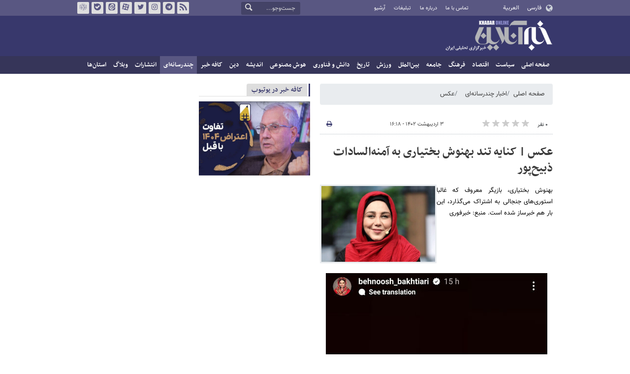

--- FILE ---
content_type: text/html;charset=UTF-8
request_url: https://www.khabaronline.ir/news/1757658/%D8%B9%DA%A9%D8%B3-%DA%A9%D9%86%D8%A7%DB%8C%D9%87-%D8%AA%D9%86%D8%AF-%D8%A8%D9%87%D9%86%D9%88%D8%B4-%D8%A8%D8%AE%D8%AA%DB%8C%D8%A7%D8%B1%DB%8C-%D8%A8%D9%87-%D8%A2%D9%85%D9%86%D9%87-%D8%A7%D9%84%D8%B3%D8%A7%D8%AF%D8%A7%D8%AA-%D8%B0%D8%A8%DB%8C%D8%AD-%D9%BE%D9%88%D8%B1
body_size: 11813
content:
<!DOCTYPE html>
<html lang="fa" dir="rtl" xmlns="http://www.w3.org/1999/xhtml"><head>
        <title>عکس | کنایه تند بهنوش بختیاری به آمنه‌السادات ذبیح‌پور - خبرآنلاین</title>
    <meta itemprop="inLanguage" content="fa" />
    <meta itemprop="name" name="twitter:title" property="dc.title" content="عکس | کنایه تند بهنوش بختیاری به آمنه‌السادات ذبیح‌پور" />
    <meta name="description" property="dc.description" content="بهنوش بختیاری، بازیگر معروف که غالبا استوری‌های جنجالی به اشتراک می‌گذارد، این بار هم خبرساز شده است. منبع: خبرفوری" />
    <meta property="og:type" content="article" />
    <meta name="twitter:url" property="og:url" content="https://www.khabaronline.ir/news/1757658/عکس-کنایه-تند-بهنوش-بختیاری-به-آمنه-السادات-ذبیح-پور" />
    <meta property="article:modified_time" content="2023-04-23T11:47:28Z" />
    <meta property="article:section" content="اخبار چندرسانه‌ای &gt; عکس" />
    <meta name="keywords" property="article:tag" content="بهنوش بختیاری,سازمان صدا و سیما,بازیگران سینما و تلویزیون ایران" />
    <meta property="article:publisher" content="" />
    <meta property="nastooh:topic" content="multimedia" />
    <meta property="nastooh:subtopic" content="picture" />
    <meta property="nastooh:pageType" content="news" />
    <meta property="nastooh:newsType" content="خبر تولیدی" />
    <meta property="nastooh:publishDate" content="2023-04-23" />
    <meta property="nastooh:commentCount" content="na" />
    <meta property="nastooh:keywordCount" content="3" />
    <meta property="nastooh:bodyWordCount" content="xsmall" />
    <meta property="nastooh:code" content="1757658" />
    <meta property="nastooh:nid" content="1757658" />
    <meta property="og:title" itemprop="headline" content="عکس | کنایه تند بهنوش بختیاری به آمنه‌السادات ذبیح‌پور" />
    <meta name="twitter:description" itemprop="description" property="og:description" content="بهنوش بختیاری، بازیگر معروف که غالبا استوری‌های جنجالی به اشتراک می‌گذارد، این بار هم خبرساز شده است. منبع: خبرفوری" />
    <meta name="thumbnail" itemprop="thumbnailUrl" content="https://media.khabaronline.ir/d/2021/10/29/1/5621549.jpg" />
    <meta name="twitter:image" itemprop="image" property="og:image" content="https://media.khabaronline.ir/d/2021/10/29/4/5621549.jpg" />
    <meta itemprop="datePublished" property="article:published_time" content="2023-04-23T12:48:00Z" />
    <meta itemprop="dateModified" property="article:modified" content="2023-04-23T12:48:00Z" />
    <meta name="twitter:card" content="summary_large_image" />
    <meta name="genre" itemprop="genre" content="خبر تولیدی" />
    <link rel="author" href="خبرآنلاین" />
        <link rel="canonical" href="https://www.khabaronline.ir/news/1757658/عکس-کنایه-تند-بهنوش-بختیاری-به-آمنه-السادات-ذبیح-پور" />
    <link rel="amphtml" href="https://www.khabaronline.ir/amp/1757658/" />
    <meta name="robots" content="max-image-preview:large" />
    <link rel="alternate" type="application/rss+xml" href="https://www.khabaronline.ir/rss/tp/83" />
	<script data-schema="WebPage" type="application/ld+json">
    {"@context":"https://schema.org","@type":"NewsArticle","mainEntityOfPage":{"@type":"WebPage","@id":"https://www.khabaronline.ir/news/1757658/عکس-کنایه-تند-بهنوش-بختیاری-به-آمنه-السادات-ذبیح-پور","breadcrumb":"اخبار چندرسانه‌ای > عکس"},"inLanguage":"fa","genre":"خبر تولیدی","name":"عکس | کنایه تند بهنوش بختیاری به آمنه‌السادات ذبیح‌پور","headline":"عکس | کنایه تند بهنوش بختیاری به آمنه‌السادات ذبیح‌پور","datePublished":"2023-04-23T12:48:00Z","dateModified":"2023-04-23T11:47:28Z","author":{"@type":"Organization","name":"خبرگزاری خبرآنلاین - آخرین اخبار ایران و جهان | Khabaronline","url":"https://www.khabaronline.ir"},"publisher":{"@type":"Organization","name":"خبرگزاری خبرآنلاین - آخرین اخبار ایران و جهان | Khabaronline","url":"https://www.khabaronline.ir","logo":{"type":"ImageObject","width":"64","height":"64","url":"https://www.khabaronline.ir/resources/theme/khabaronline/img/favicon.ico"}},"thumbnailUrl":["https://media.khabaronline.ir/d/2021/10/29/1/5621549.jpg","https://media.khabaronline.ir/d/2021/10/29/2/5621549.jpg","https://media.khabaronline.ir/d/2021/10/29/3/5621549.jpg","https://media.khabaronline.ir/d/2021/10/29/4/5621549.jpg"],"description":"بهنوش بختیاری، بازیگر معروف که غالبا استوری‌های جنجالی به اشتراک می‌گذارد، این بار هم خبرساز شده است. منبع: خبرفوری","url":"https://www.khabaronline.ir/news/1757658/عکس-کنایه-تند-بهنوش-بختیاری-به-آمنه-السادات-ذبیح-پور","keywords":["بهنوش بختیاری","سازمان صدا و سیما","بازیگران سینما و تلویزیون ایران"],"image":["https://media.khabaronline.ir/d/2021/10/29/4/5621549.jpg","https://media.khabaronline.ir/d/2021/10/29/3/5621549.jpg","https://media.khabaronline.ir/d/2021/10/29/2/5621549.jpg"]}
    </script>
    <script type="application/ld+json">
    {"@context":"https://schema.org","@type":"BreadcrumbList","itemListElement":[{"@type":"ListItem","position":1,"name":"خبرگزاری خبرآنلاین - آخرین اخبار ایران و جهان | Khabaronline","item":"https://www.khabaronline.ir"},{"@type":"ListItem","position":2,"name":"اخبار چندرسانه‌ای","item":"https://www.khabaronline.ir/service/multimedia"},{"@type":"ListItem","position":3,"name":"عکس","item":"https://www.khabaronline.ir/service/multimedia/picture"},{"@type":"ListItem","position":4,"name":"عکس | کنایه تند بهنوش بختیاری به آمنه‌السادات ذبیح‌پور","item":"https://www.khabaronline.ir/news/1757658/عکس-کنایه-تند-بهنوش-بختیاری-به-آمنه-السادات-ذبیح-پور"}]}
    </script>
    <meta charset="utf-8" />
    <meta http-equiv="X-UA-Compatible" content="IE=edge,chrome=1" />
    <meta http-equiv="Content-Language" content="fa" />
    <meta name="viewport" content="width=device-width, initial-scale=1.0" /><link rel="manifest" href="/manifest.json">

<meta name="pg_app_id" content="63c64f3a4facd90f6f1149d2" />

<style>@media (max-width: 575.98px) { html[lang="fa"][dir="rtl"] > body { margin-bottom: 170px; } }</style>

<script type="text/javascript">
                (function (){
                  const head = document.getElementsByTagName("head")[0];
                  const script = document.createElement("script");
                  script.type = "text/javascript";
                  script.async = true;
                  script.src = "https://s1.mediaad.org/serve/khabaronline.ir/loader.js";
                  head.appendChild(script);
                })();
            </script>

<!-- ad-heights -->
<style>
#box577/*, #box516*/, #box331 { width: 100%; height: auto; }
#box577 { aspect-ratio:620/208; }
#box516 { height: 50px; }
@media (min-width: 992px) { #box516 { height: 76px; } }
#box331 { aspect-ratio:620/77; }
</style>
    <link rel="shortcut icon" href="/resources/theme/khabaronline/img/favicon.ico" type="image/x-icon" />
    <link rel="search" type="application/opensearchdescription+xml" title="خبرآنلاین" href="https://www.khabaronline.ir/opensearch.xhtml" />
    <meta property="og:site_name" content="خبرآنلاین" />
    <meta property="og:locale" content="fa" />
    <meta name="generator" content="www.nastooh.ir" />
    <meta name="language" content="fa" />
    <meta name="rating" content="General" />
    <meta name="copyright" content="© 2025 www.khabaronline.ir. All rights reserved." />
    <meta name="expires" content="never" />
    <meta name="publisher" content="خبرگزاری خبرآنلاین - آخرین اخبار ایران و جهان | Khabaronline" />
    <meta name="dc.publisher" content="خبرگزاری خبرآنلاین - آخرین اخبار ایران و جهان | Khabaronline" />
    <meta name="date" content="2026-01-31 T 13:16:27 +0330" />
        <link href="/resources/theme/khabaronline/css/style.css?_=20251201-5" type="text/css" rel="stylesheet" /></head>
    <body class="rtl  ">
<div id="header-ad" class="d-xs-block d-sm-block d-md-none d-lg-none">
    <div class="container">
    </div>
</div>
<header id="header">
    <div id="masthead">
        <div class="container">
            <div class="row">
                <div class="col-5 col-sm-2">
                    <ul class="languages-menu">
                        <li><a href="">فارسی</a></li>
                        <li><a href="//arabic.khabaronline.ir">العربية</a></li>
                        <li><a href="//english.khabaronline.ir">English</a></li>
                    </ul>
                </div>
                <div class="col-7 col-sm-4">
                    <ul class="nav-menu">
                        <li><a href="https://www.khabaronline.ir/news/1940521/">تماس با ما</a></li>
                        <li><a href="https://www.khabaronline.ir/news/822035">درباره ما</a></li>
                        <li><a href="https://www.khabaronline.ir/news/822019">تبلیغات</a></li>
                        <li><a href="https://www.khabaronline.ir/archive"><i class="/archive"></i>آرشیو</a></li>
                    </ul>
                    
                </div>
                <div class="col-12 col-sm-2">
                    <div class="search" id="header-search">
                        <div class="close d-md-none d-lg-none" data-toggle="toggle" data-target="#header-search">×</div>
                        <form method="get" action="/search" role="form">
                            <div class="input-group">
                                <input type="text" placeholder="جست‌وجو..." value="" name="q" />
                                <button class="unstyled" type="submit"><i class="icon-search"></i></button>
                            </div>
                        </form>
                    </div>
                </div>
                <div class="col-12 col-sm-4">
                    <ul class="tools-menu">
                        <li><a href="/rss-help"><i class="icon-rss"></i>فید خبرآنلاین</a></li>
                        <li><a href="https://t.me/khabaronline_ir"><i class="icon-telegram"></i>تلگرام خبرآنلاین</a></li>
                        <li><a href="https://www.instagram.com/khabaronline_newsagency"><i class="icon-instagram"></i>اینستاگرام خبرآنلاین</a></li>
                        <li><a href="https://twitter.com/khabaronlinee"><i class="icon-twitter"></i>تویتر خبرآنلاین</a></li>
                        <li><a href="https://www.aparat.com/khabaronline"><i class="icon-aparat"></i>آپارات خبرآنلاین</a></li>
                        <li><a href="https://eitaa.com/khabaronline_newsagency"><i class="icon-eitaa"></i>ایتا</a></li>
                        <li><a href="https://ble.ir/khabaronline_newsagency"><i class="icon-bale"></i>بله</a></li>
                        <li><a href="https://rubika.ir/khabaronline"><i class="icon-rubika"></i>روبیکا</a></li>
                    </ul>
                    <div class="date">شنبه ۱۱ بهمن ۱۴۰۴</div>
                </div>
            </div>
        </div>
    </div>
    <div class="container">
        <div class="row">
            <div class="col-12 col-sm-5 col-md-6 col-lg-6 col-xl-7">
                    <a href="/" class="logo">خبرآنلاین</a>
            </div>
            <div class="col-12 col-sm-7 col-md-6 col-lg-6 col-xl-5">
            </div>
            <div class="col-12 d-sm-none">
                <button type="button" data-toggle="come-in" data-target="#menu" class="d-sm-none btn"><i class="icon-menu"></i></button>
                <button type="button" data-toggle="toggle" data-target="#header-search" data-focus="#header-search input" class="d-sm-none btn"><i class="icon-search"></i></button>
            </div>
        </div>
    </div>
    <nav id="menu">
    <div class="container">
        <ul>
                    <li class="">
                    <a href="https://www.khabaronline.ir/">صفحه اصلی</a>
                </li>
                    <li class=" has-child">
                    <a href="/service/Politics">سیاست</a>
                        <ul class="submenu">
                            <li class="">
                                <a href="/service/Politics/leader">رهبری</a>
                            </li>
                            <li class="">
                                <a href="/service/Politics/election">انتخابات</a>
                            </li>
                            <li class="">
                                <a href="/service/Politics/government">دولت</a>
                            </li>
                            <li class="">
                                <a href="/service/Politics/parties">احزاب و شخصیت‌ها</a>
                            </li>
                            <li class="">
                                <a href="/service/Politics/parliament">مجلس</a>
                            </li>
                            <li class="">
                                <a href="/service/Politics/military">نظامی</a>
                            </li>
                        </ul>
                </li>
                    <li class=" has-child">
                    <a href="/service/Economy">اقتصاد</a>
                        <ul class="submenu">
                            <li class="">
                                <a href="/service/Economy/macroeconomics">اقتصاد کلان</a>
                            </li>
                            <li class="">
                                <a href="/service/Economy/buy">بازار قیمت ها</a>
                            </li>
                            <li class="">
                                <a href="/service/Economy/house">مسکن</a>
                            </li>
                            <li class="">
                                <a href="/service/Economy/world-economy">جهان</a>
                            </li>
                            <li class="">
                                <a href="/service/Economy/political-economy">اقتصاد سیاسی</a>
                            </li>
                            <li class="">
                                <a href="/service/Economy/financial-market">بازار مالی</a>
                            </li>
                            <li class="">
                                <a href="/service/Economy/industry">صنعت</a>
                            </li>
                            <li class="">
                                <a href="/service/Economy/energy">انرژی</a>
                            </li>
                            <li class="">
                                <a href="/service/Economy/commerce">بازرگانی</a>
                            </li>
                            <li class="">
                                <a href="/service/Economy/market">بازار کار</a>
                            </li>
                            <li class="">
                                <a href="/service/Economy/agriculture">کشاورزی</a>
                            </li>
                            <li class="">
                                <a href="/service/Economy/business">کسب و کار</a>
                            </li>
                        </ul>
                </li>
                    <li class=" has-child">
                    <a href="/service/culture">فرهنگ</a>
                        <ul class="submenu">
                            <li class="">
                                <a href="/service/culture/cinema">سینما</a>
                            </li>
                            <li class="">
                                <a href="/service/culture/defence">دفاع مقدس</a>
                            </li>
                            <li class="">
                                <a href="/service/culture/television">تلویزیون</a>
                            </li>
                            <li class="">
                                <a href="/service/culture/comic">طنز و کاریکاتور</a>
                            </li>
                            <li class="">
                                <a href="/service/culture/literature">ادبیات</a>
                            </li>
                            <li class="">
                                <a href="/service/culture/music">موسیقی</a>
                            </li>
                            <li class="">
                                <a href="/service/culture/visual">تجسمی</a>
                            </li>
                            <li class="">
                                <a href="/service/culture/media">رسانه</a>
                            </li>
                            <li class="">
                                <a href="/service/culture/theatre">تئاتر</a>
                            </li>
                            <li class="">
                                <a href="/service/culture/book">کتاب</a>
                            </li>
                            <li class="">
                                <a href="/service/culture/cultural-management">مدیریت فرهنگی</a>
                            </li>
                        </ul>
                </li>
                    <li class=" has-child">
                    <a href="/service/society">جامعه</a>
                        <ul class="submenu">
                            <li class="">
                                <a href="/service/society/education">آموزش</a>
                            </li>
                            <li class="">
                                <a href="/service/society/health">سلامت</a>
                            </li>
                            <li class="">
                                <a href="/service/society/environment">محیط زیست</a>
                            </li>
                            <li class="">
                                <a href="/service/society/urban">شهری</a>
                            </li>
                            <li class="">
                                <a href="/service/society/social-damage">آسیب‌ها</a>
                            </li>
                            <li class="">
                                <a href="/service/society/family">خانواده</a>
                            </li>
                            <li class="">
                                <a href="/service/society/judiciary">قضایی</a>
                            </li>
                            <li class="">
                                <a href="/service/society/events">حوادث</a>
                            </li>
                            <li class="">
                                <a href="/service/society/fun">سرگرمی</a>
                            </li>
                            <li class="">
                                <a href="/service/society/police">پلیس</a>
                            </li>
                            <li class="">
                                <a href="/service/society/problems">مشکلات مردم</a>
                            </li>
                            <li class="">
                                <a href="/service/society/life-style">سبک زندگی</a>
                            </li>
                            <li class="">
                                <a href="/service/society/heritage">میراث فرهنگی و گردشگری</a>
                            </li>
                        </ul>
                </li>
                    <li class=" has-child">
                    <a href="/service/World">بین‌الملل</a>
                        <ul class="submenu">
                            <li class="">
                                <a href="/service/World/americas">آمریکا</a>
                            </li>
                            <li class="">
                                <a href="/service/World/asia">آسیا</a>
                            </li>
                            <li class="">
                                <a href="/service/World/middle-east">خاورمیانه</a>
                            </li>
                            <li class="">
                                <a href="/service/World/oceanic">اقیانوسیه</a>
                            </li>
                            <li class="">
                                <a href="/service/World/africa">آفریقا</a>
                            </li>
                            <li class="">
                                <a href="/service/World/central-asia-caucuss">آسیای میانه و قفقاز</a>
                            </li>
                            <li class="">
                                <a href="/service/World/diplomacy">دیپلماسی</a>
                            </li>
                            <li class="">
                                <a href="/service/World/nuclear">انرژی هسته‌ای</a>
                            </li>
                            <li class="">
                                <a href="/service/World/europe">اروپا</a>
                            </li>
                            <li class="">
                                <a href="/service/World/china">چین</a>
                            </li>
                        </ul>
                </li>
                    <li class=" has-child">
                    <a href="/service/sport">ورزش</a>
                        <ul class="submenu">
                            <li class="">
                                <a href="/service/sport/iran-soccer">فوتبال ملی</a>
                            </li>
                            <li class="">
                                <a href="/service/sport/primiere-league">لیگ برتر</a>
                            </li>
                            <li class="">
                                <a href="/service/sport/world-soccer">فوتبال جهان</a>
                            </li>
                            <li class="">
                                <a href="/service/sport/MartialArts">ورزش‌های رزمی</a>
                            </li>
                            <li class="">
                                <a href="/service/sport/wrestling">کشتی و وزنه‌برداری</a>
                            </li>
                            <li class="">
                                <a href="/service/sport/volleyball">والیبال</a>
                            </li>
                            <li class="">
                                <a href="/service/sport/baskelball">بسکتبال</a>
                            </li>
                            <li class="">
                                <a href="/service/sport/olympic">المپيك و پارالمپيك</a>
                            </li>
                            <li class="">
                                <a href="/service/sport/sport-management">مدیریت ورزش</a>
                            </li>
                            <li class="">
                                <a href="/service/sport/other-sports">دیگر ورزش‌ها</a>
                            </li>
                            <li class="">
                                <a href="/service/sport/new-sports">ورزش‌های جدید</a>
                            </li>
                        </ul>
                </li>
                    <li class=" has-child">
                    <a href="/service/History">تاریخ</a>
                        <ul class="submenu">
                            <li class="">
                                <a href="/service/History/world-History">تاریخ جهان</a>
                            </li>
                            <li class="">
                                <a href="/service/History/Iran-History">تاریخ ایران</a>
                            </li>
                        </ul>
                </li>
                    <li class=" has-child">
                    <a href="/service/science">دانش و فناوری</a>
                        <ul class="submenu">
                            <li class="">
                                <a href="/service/science/startup">استارت آپ</a>
                            </li>
                            <li class="">
                                <a href="/service/science/car">خودرو</a>
                            </li>
                            <li class="">
                                <a href="/service/science/pseudoscience">شبه علم</a>
                            </li>
                            <li class="">
                                <a href="/service/science/astronomy">نجوم</a>
                            </li>
                            <li class="">
                                <a href="/service/science/internet">اینترنت</a>
                            </li>
                            <li class="">
                                <a href="/service/science/armament">جنگ افزار</a>
                            </li>
                            <li class="">
                                <a href="/service/science/medical">پزشکی</a>
                            </li>
                            <li class="">
                                <a href="/service/science/technology">فناوری</a>
                            </li>
                            <li class="">
                                <a href="/service/science/game">بازی</a>
                            </li>
                            <li class="">
                                <a href="/service/science/nature">طبیعت</a>
                            </li>
                            <li class="">
                                <a href="/service/science/fundamental-knowledge">دانش‌های بنیادی</a>
                            </li>
                        </ul>
                </li>
                    <li class=" has-child">
                    <a href="/service/Ai-news">هوش مصنوعی</a>
                        <ul class="submenu">
                            <li class="">
                                <a href="/service/Ai-news/Ai_iran">هوش مصنوعی در ایران</a>
                            </li>
                            <li class="">
                                <a href="/service/Ai-news/Ai_world">هوش مصنوعی در جهان</a>
                            </li>
                        </ul>
                </li>
                    <li class="">
                    <a href="/service/thought">اندیشه</a>
                </li>
                    <li class="">
                    <a href="/service/religion">دین</a>
                </li>
                    <li class="">
                    <a href="/service/Kafe">کافه خبر</a>
                </li>
                    <li class=" active has-child">
                    <a href="/service/multimedia">چندرسانه‌ای</a>
                        <ul class="submenu">
                            <li class="">
                                <a href="/service/multimedia/movie">فیلم</a>
                            </li>
                            <li class=" active">
                                <a href="/service/multimedia/picture">عکس</a>
                            </li>
                            <li class="">
                                <a href="/service/multimedia/voice">صدا</a>
                            </li>
                            <li class="">
                                <a href="/service/multimedia/podcast">پادکست</a>
                            </li>
                        </ul>
                </li>
                    <li class="">
                    <a href="/service/Publishers">انتشارات</a>
                </li>
                    <li class="">
                    <a href="/service/weblog">وبلاگ</a>
                </li>
                    <li class=" has-child">
                    <a href="/service/provinces">استان‌ها</a>
                        <ul class="submenu">
                            <li class="">
                                <a href="/service/provinces/Azarbayjansharghi">آذربایجان شرقی</a>
                            </li>
                            <li class="">
                                <a href="/service/provinces/Azarbayjangharbi">آذربایجان غربی</a>
                            </li>
                            <li class="">
                                <a href="/service/provinces/ardebil">اردبیل</a>
                            </li>
                            <li class="">
                                <a href="/service/provinces/Esfehan">اصفهان</a>
                            </li>
                            <li class="">
                                <a href="/service/provinces/Alborz">البرز</a>
                            </li>
                            <li class="">
                                <a href="/service/provinces/ilam">ایلام</a>
                            </li>
                            <li class="">
                                <a href="/service/provinces/boushehr">بوشهر</a>
                            </li>
                            <li class="">
                                <a href="/service/provinces/Chaharmahal-and-Bakhtiari">چهارمحال و بختیاری</a>
                            </li>
                            <li class="">
                                <a href="/service/provinces/Khorasan-jonobi">خراسان جنوبی</a>
                            </li>
                            <li class="">
                                <a href="/service/provinces/Khorasan-razavi">خراسان رضوی</a>
                            </li>
                            <li class="">
                                <a href="/service/provinces/Khorasan-shomali">خراسان شمالی</a>
                            </li>
                            <li class="">
                                <a href="/service/provinces/Khozestan">خوزستان</a>
                            </li>
                            <li class="">
                                <a href="/service/provinces/tehran">استان تهران</a>
                            </li>
                            <li class="">
                                <a href="/service/provinces/zanjan">زنجان</a>
                            </li>
                            <li class="">
                                <a href="/service/provinces/semnan">سمنان</a>
                            </li>
                            <li class="">
                                <a href="/service/provinces/s">سیستان و بلوچستان</a>
                            </li>
                            <li class="">
                                <a href="/service/provinces/Fars">فارس</a>
                            </li>
                            <li class="">
                                <a href="/service/provinces/Gazvin">قزوین</a>
                            </li>
                            <li class="">
                                <a href="/service/provinces/qum">قم</a>
                            </li>
                            <li class="">
                                <a href="/service/provinces/golestan">گلستان</a>
                            </li>
                            <li class="">
                                <a href="/service/provinces/Gilan">گیلان</a>
                            </li>
                            <li class="">
                                <a href="/service/provinces/LORESTAN">لرستان</a>
                            </li>
                            <li class="">
                                <a href="/service/provinces/Mazandaran">مازندران</a>
                            </li>
                            <li class="">
                                <a href="/service/provinces/markazi">مرکزی</a>
                            </li>
                            <li class="">
                                <a href="/service/provinces/Hormozgan">هرمزگان</a>
                            </li>
                            <li class="">
                                <a href="/service/provinces/hamedan">همدان</a>
                            </li>
                            <li class="">
                                <a href="/service/provinces/kordestan">کردستان</a>
                            </li>
                            <li class="">
                                <a href="/service/provinces/kerman">کرمان</a>
                            </li>
                            <li class="">
                                <a href="/service/provinces/kermanshah">کرمانشاه</a>
                            </li>
                            <li class="">
                                <a href="/service/provinces/ko">کهگیلویه و بویراحمد</a>
                            </li>
                            <li class="">
                                <a href="/service/provinces/yazd">یزد</a>
                            </li>
                            <li class="">
                                <a href="/service/provinces/fz">مناطق آزاد</a>
                            </li>
                            <li class="">
                                <a href="/service/provinces/fzkish">منطقه آزاد کیش</a>
                            </li>
                        </ul>
                </li>
        </ul>
    </div>
    </nav>
</header>
    <main>
            <div class="container">
    <div id="mainbody" class="row">
        <div class="col-12 col-sm-8 col-md-6 main-content">
            <section id="box247" class="box  no-header list list-bullets bullet-icons hidden-img title-only" style="" data-conf="{&quot;id&quot;:247}">
                <div>
                </div>
                
            </section>
            <section id="box356" class="box  no-header " style="" data-conf="{&quot;id&quot;:356}">
                <div><div class="yn-video-banner-container"></div>
                </div>
                
            </section>
    <section class="box page-header no-header">
        <nav>
            <ol class="breadcrumb">
                <li class="breadcrumb-item"><a target="_blank" rel="index" href="/">صفحه اصلی</a></li>
                <li class="breadcrumb-item"><a target="_blank" rel="index" href="/service/multimedia" itemprop="articleSection">اخبار چندرسانه‌ای</a></li>
                    <li class="breadcrumb-item active"><a href="/service/multimedia/picture" rel="index" target="_blank">عکس</a>
                    </li>
            </ol>
        </nav>
    </section>
    <article id="item" class="box item">
        <div class="print-header" style="display: none;">
            <div class="logo">
                <img src="/resources/theme/khabaronline/img/logo_invert.png" alt="خبرآنلاین" />
            </div>
            <div class="meta">
                <div class="barcode">
                    <img src="/barcode?text=https%3A%2F%2Fkhabaronline.ir%2FxjX4B&amp;c=64d088cf8cc7d97207b8ba8d59cc7738ae13a4ebf77a5c28b693c6cecf43f6f6dcc3da19256bf054150b8663a843afea" alt="https://khabaronline.ir/xjX4B" />
        			<ul>
        				<li class="url">https://khabaronline.ir/xjX4B</li>
        				<li class="date">۳ اردیبهشت ۱۴۰۲ - ۱۶:۱۸</li>
        				<li class="id">کد مطلب <span>1757658</span></li>
        				<li>
        					 <ol class="breadcrumb">
        						<li><a target="_blank" rel="index" href="/service/multimedia">اخبار چندرسانه‌ای</a></li>
        						<li><a href="/service/multimedia/picture" rel="index" target="_blank">عکس</a>
        						</li>
        					</ol>
        				</li>
        			</ul>
                </div>
            </div>
        </div>
        <div class="item-header">
            <div class="item-nav row">
                <div class="col-6 col-sm-5">
                    <div class="rating-stars">
                        <div class="rate-count">۰ نفر</div>
                        <ul data-value="0">
                            <li class="star" data-value="1"><i class="icon-star"></i></li>
                            <li class="star" data-value="2"><i class="icon-star"></i></li>
                            <li class="star" data-value="3"><i class="icon-star"></i></li>
                            <li class="star" data-value="4"><i class="icon-star"></i></li>
                            <li class="star" data-value="5"><i class="icon-star"></i></li>
                        </ul>
                    </div>
                </div>
                <div class="col-6 col-sm-4 item-date">
                    <span>۳ اردیبهشت ۱۴۰۲ - ۱۶:۱۸</span>
                </div>
                <div class="d-none d-sm-block col-3">
                    <ul class="header-sharing">
                        
                        <li><a href="#" onclick="window.print(); return false;"><i class="icon-print"></i></a></li>
                    </ul>
                </div>
            </div>
            <div class="item-title">
                <h4 class="subtitle kicker"><a href="/news/1757658/عکس-کنایه-تند-بهنوش-بختیاری-به-آمنه-السادات-ذبیح-پور"></a></h4>
                <h1 class="title"><a itemprop="headline" href="/news/1757658/عکس-کنایه-تند-بهنوش-بختیاری-به-آمنه-السادات-ذبیح-پور">عکس | کنایه تند بهنوش بختیاری به آمنه‌السادات ذبیح‌پور</a></h1>
            </div>
        </div><div class="item-summary">
                <figure class="item-img hide">
                    <img src="https://media.khabaronline.ir/d/2021/10/29/2/5621549.jpg" sizes="360px" loading="lazy" width="360" height="200" srcset="https://media.khabaronline.ir/d/2021/10/29/4/5621549.jpg 1000w,https://media.khabaronline.ir/d/2021/10/29/3/5621549.jpg 720w,https://media.khabaronline.ir/d/2021/10/29/2/5621549.jpg 360w" alt="عکس | کنایه تند بهنوش بختیاری به آمنه‌السادات ذبیح‌پور" itemprop="image" class="" title="عکس | کنایه تند بهنوش بختیاری به آمنه‌السادات ذبیح‌پور" />
                </figure>
            <p class="summary introtext" itemprop="description">بهنوش بختیاری، بازیگر معروف که غالبا استوری‌های جنجالی به اشتراک می‌گذارد، این بار هم خبرساز شده است. منبع: خبرفوری</p></div>
        <div class="item-body">
            <div class="item-text" itemprop="articleBody"><p style="text-align:center"><img alt="عکس | کنایه تند بهنوش بختیاری به آمنه‌السادات ذبیح‌پور" height="753" src="https://media.khabaronline.ir/d/2023/04/23/4/5842438.jpg?ts=1682253451000" width="450"></p> 
<p>266 35</p>
            </div><div class="item-code">
                کد مطلب <span>1757658</span></div>
        </div>
            <section id="box456" class="box  no-header d-block d-sm-none" style="" data-conf="{&quot;id&quot;:456}">
                <div><div id="yektaendnews"></div>
                </div>
                
            </section>
        <div class="item-footer row">
            <div class="col-12 col-sm-6">
                <div class="item-sharing">
                    <ul>
                        <li class="fb"><a href="https://www.facebook.com/sharer.php?u=https%3A%2F%2Fkhabaronline.ir%2FxjX4B"><i class="icon-facebook"></i></a></li>
                        <li class="tw"><a href="https://twitter.com/intent/tweet?url=https%3A%2F%2Fkhabaronline.ir%2FxjX4B"><i class="icon-twitter"></i></a></li>
                        <li class="wa"><a href="whatsapp://send?text=https%3A%2F%2Fkhabaronline.ir%2FxjX4B" target="_blank"><i class="icon-whatsapp"></i></a></li>
                        
                        <li class="tg"><a href="tg://msg_url?url=https%3A%2F%2Fkhabaronline.ir%2FxjX4B"><i class="icon-telegram"></i></a></li>
                    </ul>
                </div>
            </div>
            <div class="col-12 col-sm-6">
                <div class="short-link-container">
                    <div class="form-group">
                        <i class="icon-link"></i>
                        <input type="text" class="clean" value="khabaronline.ir/xjX4B" readonly="readonly" />
                    </div>
                </div>
            </div>
        </div>
        <section class="box tags">
            <header>
                <h2>برچسب‌ها</h2>
            </header>
            <div>
                <ul>
                        <li><a href="/tag/%D8%A8%D9%87%D9%86%D9%88%D8%B4+%D8%A8%D8%AE%D8%AA%DB%8C%D8%A7%D8%B1%DB%8C" rel="tag">بهنوش بختیاری</a></li>
                        <li><a href="/tag/%D8%B3%D8%A7%D8%B2%D9%85%D8%A7%D9%86+%D8%B5%D8%AF%D8%A7+%D9%88+%D8%B3%DB%8C%D9%85%D8%A7" rel="tag">سازمان صدا و سیما</a></li>
                        <li><a href="/tag/%D8%A8%D8%A7%D8%B2%DB%8C%DA%AF%D8%B1%D8%A7%D9%86+%D8%B3%DB%8C%D9%86%D9%85%D8%A7+%D9%88+%D8%AA%D9%84%D9%88%DB%8C%D8%B2%DB%8C%D9%88%D9%86+%D8%A7%DB%8C%D8%B1%D8%A7%D9%86" rel="tag">بازیگران سینما و تلویزیون ایران</a></li>
                </ul>
            </div>
        </section>

        <div class="item-boxes">
        </div>
    </article>
        <section id="news-comment"></section>
        <section class="box header-outside comment-form">
            <header><h2>نظر شما</h2></header>
            <div>
                <form enctype="application/x-www-form-urlencoded" data-url="/rest/postcomment" role="form" data-toggle="validator" method="post" name="frmNewsComment" id="frmNewsComment" data-success="نظر شما با موفقیت ارسال شد." class="form-comment" data-error="اشکالی در ارسال نظر شما رخ داده‌است!" data-captcha-error="کد امنیتی اشتباه وارد شده است">
                     <div class="comment-info">
                        <div class="alert alert-info">شما در حال پاسخ به نظر «<span></span>» هستید.
                            <button type="button" class="close">× <span>لغو پاسخ</span></button>
                            <blockquote></blockquote>
                        </div>
                        <div class="comment-policies">
                        </div>
                    </div> 
                    <input type="hidden" value="frmNewsComment" name="frmNewsComment" />
                    <input type="hidden" value="1757658" name="newsId" id="newsId" />
                    <input type="hidden" value="0" name="reply" />
                    <input type="hidden" value="" name="parentId" />
                    <fieldset>
                        <div class="form-group name-group">
                            <label for="userName">نام</label>
                            <input type="text" id="userName" name="userName" placeholder="نام" maxlength="50" class="form-control" data-minlength="3" data-required-msg="لطفا نام خود را وارد کنید." />
                        </div>
                        <div class="form-group email-group">
                            <label for="userEmail">ایمیل</label>
                            <input type="email" placeholder="ایمیل" class="form-control ltr" id="userEmail" name="userEmail" maxlength="80" />
                        </div>
                        <div class="form-group text-group">
                            <label for="body">نظر شما *</label>
                            <textarea maxlength="1000" placeholder="نظر شما" data-required-msg="لطفاً نظر خود را وارد کنید." class="form-control" required="true" id="body" name="body" rows="5"></textarea>
                        </div><div class="form-group captcha-group">
                            <div class="captcha">
                                <input id="captchaKey" name="captchaKey" value="309127a70b9a7c7960c955ddd6159538406e7f0ff790a091fe6a10d3089ea8d309ecc4cc1f33536cbcd859ebe6112a1b70aa6bbc80786835c8d56ad54e186909ce26b8262e5eb3dc6f8c4befcbddc7b02540b37457e5611351f84248fa8c7e9b" type="hidden" />
                                <label for="number"><i class="req">*</i> لطفا حاصل عبارت را در جعبه متن روبرو وارد کنید</label>
                                <div class="ltr">
                                    <div class="captcha-image d-inline-block">1 + 10 =
                                    </div>
                                    <div class="captcha-input d-inline-block">
                                        <input type="number" name="captchaText" id="captchaText" required="required" data-required-msg="حاصل عبارت را وارد کنید." />
                                    </div>
                                </div>
                            </div></div>
                        <div class="form-group submit-group">
                            <button class="btn btn-default" id="btnSave">ارسال</button>
                            <div class="msg"></div>
                        </div>
                    </fieldset>
                </form>
            </div>
        </section>
            <section id="box543" class="box d-sm-none list list-bullets bullet-icons hidden-img title-only " style="" data-conf="{&quot;id&quot;:543,&quot;topicFilter&quot;:true}">
                <header>
                    <h2 style=""><a href="/archive?tp=10&amp;irst=1" target="_blank" title="آرشیو آخرین اخبار">آخرین اخبار</a>
                    </h2>
                </header>
                <div>
                    <ul>
                                <li class="کلیپ اقتباسی" data-conf="{}">
                                        <figure><a target="_blank" rel="" href="/news/2175804/ببینید-لحظاتی-از-حضور-رهبر-انقلاب-در-مرقد-امام-راحل" title="۱۳ دقیقه قبل">
                                                <img src="https://media.khabaronline.ir/d/2026/01/31/1/6363541.jpg" alt="ببینید | لحظاتی از حضور رهبر انقلاب در مرقد امام راحل" loading="lazy" />
                                        </a></figure>
<div class="desc">
    <h3><a href="/news/2175804/%D8%A8%D8%A8%DB%8C%D9%86%DB%8C%D8%AF-%D9%84%D8%AD%D8%B8%D8%A7%D8%AA%DB%8C-%D8%A7%D8%B2-%D8%AD%D8%B6%D9%88%D8%B1-%D8%B1%D9%87%D8%A8%D8%B1-%D8%A7%D9%86%D9%82%D9%84%D8%A7%D8%A8-%D8%AF%D8%B1-%D9%85%D8%B1%D9%82%D8%AF-%D8%A7%D9%85%D8%A7%D9%85-%D8%B1%D8%A7%D8%AD%D9%84" target="_blank" title="۱۳ دقیقه قبل">ببینید | لحظاتی از حضور رهبر انقلاب در مرقد امام راحل</a>
        
    </h3>
</div>
                                </li>
                                <li class="کلیپ اقتباسی" data-conf="{}">
                                        <figure><a target="_blank" rel="" href="/news/2175781/ببینید-امیر-سرلشکر-حاتمی-دست-مان-روی-ماشه-است-اگر-اشتباه" title="۳۱ دقیقه قبل">
                                                <img src="https://media.khabaronline.ir/d/2023/03/01/1/5818054.jpg" alt="ببینید | امیر سرلشکر حاتمی: دست‌مان روی ماشه است، اگر اشتباه کنند امنیت خودشان، سربازان‌شان، رژیم اسرائیل و منطقه را با مخاطره مواجه خواهند کرد!" loading="lazy" />
                                        </a></figure>
<div class="desc">
    <h3><a href="/news/2175781/%D8%A8%D8%A8%DB%8C%D9%86%DB%8C%D8%AF-%D8%A7%D9%85%DB%8C%D8%B1-%D8%B3%D8%B1%D9%84%D8%B4%DA%A9%D8%B1-%D8%AD%D8%A7%D8%AA%D9%85%DB%8C-%D8%AF%D8%B3%D8%AA-%D9%85%D8%A7%D9%86-%D8%B1%D9%88%DB%8C-%D9%85%D8%A7%D8%B4%D9%87-%D8%A7%D8%B3%D8%AA-%D8%A7%DA%AF%D8%B1-%D8%A7%D8%B4%D8%AA%D8%A8%D8%A7%D9%87" target="_blank" title="۳۱ دقیقه قبل">ببینید | امیر سرلشکر حاتمی: دست‌مان روی ماشه است، اگر اشتباه کنند امنیت خودشان، سربازان‌شان، رژیم اسرائیل و منطقه را با مخاطره مواجه خواهند کرد!</a>
        
    </h3>
</div>
                                </li>
                                <li class="کلیپ اقتباسی" data-conf="{}">
                                        <figure><a target="_blank" rel="" href="/news/2175749/ببینید-روایت-روحانی-از-ارسال-پیام-محکم-به-آمریکا-بعد-از-سرنگونی" title="۴۶ دقیقه قبل">
                                                <img src="https://media.khabaronline.ir/d/2026/01/30/1/6363236.jpg" alt="ببینید | روایت روحانی از ارسال پیام محکم به آمریکا بعد از سرنگونی پهپاد آمریکایی: عراقچی گفت با جایی هماهنگ نکنم؟ گفتم نه؛ فقط فوری منتقل کن" loading="lazy" />
                                        </a></figure>
<div class="desc">
    <h3><a href="/news/2175749/%D8%A8%D8%A8%DB%8C%D9%86%DB%8C%D8%AF-%D8%B1%D9%88%D8%A7%DB%8C%D8%AA-%D8%B1%D9%88%D8%AD%D8%A7%D9%86%DB%8C-%D8%A7%D8%B2-%D8%A7%D8%B1%D8%B3%D8%A7%D9%84-%D9%BE%DB%8C%D8%A7%D9%85-%D9%85%D8%AD%DA%A9%D9%85-%D8%A8%D9%87-%D8%A2%D9%85%D8%B1%DB%8C%DA%A9%D8%A7-%D8%A8%D8%B9%D8%AF-%D8%A7%D8%B2-%D8%B3%D8%B1%D9%86%DA%AF%D9%88%D9%86%DB%8C" target="_blank" title="۴۶ دقیقه قبل">ببینید | روایت روحانی از ارسال پیام محکم به آمریکا بعد از سرنگونی پهپاد آمریکایی: عراقچی گفت با جایی هماهنگ نکنم؟ گفتم نه؛ فقط فوری منتقل کن</a>
        
    </h3>
</div>
                                </li>
                                <li class="کلیپ اقتباسی" data-conf="{}">
                                        <figure><a target="_blank" rel="" href="/news/2175748/ببینید-پاسخ-عراقچی-به-ادعای-کشته-شدن-بیش-از-۳۰-هزار-نفر-در" title="۱ ساعت قبل">
                                                <img src="https://media.khabaronline.ir/d/2025/12/29/1/6349482.jpg" alt="ببینید | پاسخ عراقچی به ادعای کشته‌شدن بیش از ۳۰ هزار نفر در حوادث دی‌ماه در مصاحبه با CNN TURK" loading="lazy" />
                                        </a></figure>
<div class="desc">
    <h3><a href="/news/2175748/%D8%A8%D8%A8%DB%8C%D9%86%DB%8C%D8%AF-%D9%BE%D8%A7%D8%B3%D8%AE-%D8%B9%D8%B1%D8%A7%D9%82%DA%86%DB%8C-%D8%A8%D9%87-%D8%A7%D8%AF%D8%B9%D8%A7%DB%8C-%DA%A9%D8%B4%D8%AA%D9%87-%D8%B4%D8%AF%D9%86-%D8%A8%DB%8C%D8%B4-%D8%A7%D8%B2-%DB%B3%DB%B0-%D9%87%D8%B2%D8%A7%D8%B1-%D9%86%D9%81%D8%B1-%D8%AF%D8%B1" target="_blank" title="۱ ساعت قبل">ببینید | پاسخ عراقچی به ادعای کشته‌شدن بیش از ۳۰ هزار نفر در حوادث دی‌ماه در مصاحبه با CNN TURK</a>
        
    </h3>
</div>
                                </li>
                                <li class="کلیپ اقتباسی" data-conf="{}">
                                        <figure><a target="_blank" rel="" href="/news/2175563/ببینید-رئیس-کمیسیون-امنیت-ملی-مجلس-در-موضوع-هسته-ای-رفع-ابهام" title="۱ ساعت قبل">
                                                <img src="https://media.khabaronline.ir/d/2025/04/30/1/6223641.jpg" alt="ببینید | رئیس کمیسیون امنیت ملی مجلس: در موضوع هسته‌ای رفع ابهام خواهیم کرد؛ مذاکره با آمریکا را ..." loading="lazy" />
                                        </a></figure>
<div class="desc">
    <h3><a href="/news/2175563/%D8%A8%D8%A8%DB%8C%D9%86%DB%8C%D8%AF-%D8%B1%D8%A6%DB%8C%D8%B3-%DA%A9%D9%85%DB%8C%D8%B3%DB%8C%D9%88%D9%86-%D8%A7%D9%85%D9%86%DB%8C%D8%AA-%D9%85%D9%84%DB%8C-%D9%85%D8%AC%D9%84%D8%B3-%D8%AF%D8%B1-%D9%85%D9%88%D8%B6%D9%88%D8%B9-%D9%87%D8%B3%D8%AA%D9%87-%D8%A7%DB%8C-%D8%B1%D9%81%D8%B9-%D8%A7%D8%A8%D9%87%D8%A7%D9%85" target="_blank" title="۱ ساعت قبل">ببینید | رئیس کمیسیون امنیت ملی مجلس: در موضوع هسته‌ای رفع ابهام خواهیم کرد؛ مذاکره با آمریکا را ...</a>
        
    </h3>
</div>
                                </li>
                    </ul>
                </div>
                
            </section>
            <section id="box542" class="box d-sm-none list list-bullets bullet-icons hidden-img title-only " style="" data-conf="{&quot;id&quot;:542,&quot;topicFilter&quot;:true}">
                <header>
                    <h2 style=""><span>پربیننده‌ترین</span>
                    </h2>
                </header>
                <div>
                    <ul>
                                <li class="کلیپ اقتباسی" data-conf="{}">
                                        <figure><a target="_blank" rel="" href="/news/2175727/ببینید-حسن-روحانی-چرا-مردم-پای-صندوق-نمی-آیند-چون-۳-نفر-را" title="۱ ساعت قبل">
                                                <img src="https://media.khabaronline.ir/d/2026/01/30/1/6363239.jpg" alt="ببینید | حسن روحانی: چرا مردم پای صندوق نمی‌آیند؛ چون ۳ نفر را مشخص می‌کنیم و می‌گوییم همین است!" loading="lazy" />
                                        </a></figure>
<div class="desc">
    <h3><a href="/news/2175727/%D8%A8%D8%A8%DB%8C%D9%86%DB%8C%D8%AF-%D8%AD%D8%B3%D9%86-%D8%B1%D9%88%D8%AD%D8%A7%D9%86%DB%8C-%DA%86%D8%B1%D8%A7-%D9%85%D8%B1%D8%AF%D9%85-%D9%BE%D8%A7%DB%8C-%D8%B5%D9%86%D8%AF%D9%88%D9%82-%D9%86%D9%85%DB%8C-%D8%A2%DB%8C%D9%86%D8%AF-%DA%86%D9%88%D9%86-%DB%B3-%D9%86%D9%81%D8%B1-%D8%B1%D8%A7" target="_blank" title="۱ ساعت قبل">ببینید | حسن روحانی: چرا مردم پای صندوق نمی‌آیند؛ چون ۳ نفر را مشخص می‌کنیم و می‌گوییم همین است!</a>
        
    </h3>
</div>
                                </li>
                                <li class="کلیپ اقتباسی" data-conf="{}">
                                        <figure><a target="_blank" rel="" href="/news/2175563/ببینید-رئیس-کمیسیون-امنیت-ملی-مجلس-در-موضوع-هسته-ای-رفع-ابهام" title="۱ ساعت قبل">
                                                <img src="https://media.khabaronline.ir/d/2025/04/30/1/6223641.jpg" alt="ببینید | رئیس کمیسیون امنیت ملی مجلس: در موضوع هسته‌ای رفع ابهام خواهیم کرد؛ مذاکره با آمریکا را ..." loading="lazy" />
                                        </a></figure>
<div class="desc">
    <h3><a href="/news/2175563/%D8%A8%D8%A8%DB%8C%D9%86%DB%8C%D8%AF-%D8%B1%D8%A6%DB%8C%D8%B3-%DA%A9%D9%85%DB%8C%D8%B3%DB%8C%D9%88%D9%86-%D8%A7%D9%85%D9%86%DB%8C%D8%AA-%D9%85%D9%84%DB%8C-%D9%85%D8%AC%D9%84%D8%B3-%D8%AF%D8%B1-%D9%85%D9%88%D8%B6%D9%88%D8%B9-%D9%87%D8%B3%D8%AA%D9%87-%D8%A7%DB%8C-%D8%B1%D9%81%D8%B9-%D8%A7%D8%A8%D9%87%D8%A7%D9%85" target="_blank" title="۱ ساعت قبل">ببینید | رئیس کمیسیون امنیت ملی مجلس: در موضوع هسته‌ای رفع ابهام خواهیم کرد؛ مذاکره با آمریکا را ...</a>
        
    </h3>
</div>
                                </li>
                                <li class="کلیپ اقتباسی" data-conf="{}">
                                        <figure><a target="_blank" rel="" href="/news/2175749/ببینید-روایت-روحانی-از-ارسال-پیام-محکم-به-آمریکا-بعد-از-سرنگونی" title="۴۶ دقیقه قبل">
                                                <img src="https://media.khabaronline.ir/d/2026/01/30/1/6363236.jpg" alt="ببینید | روایت روحانی از ارسال پیام محکم به آمریکا بعد از سرنگونی پهپاد آمریکایی: عراقچی گفت با جایی هماهنگ نکنم؟ گفتم نه؛ فقط فوری منتقل کن" loading="lazy" />
                                        </a></figure>
<div class="desc">
    <h3><a href="/news/2175749/%D8%A8%D8%A8%DB%8C%D9%86%DB%8C%D8%AF-%D8%B1%D9%88%D8%A7%DB%8C%D8%AA-%D8%B1%D9%88%D8%AD%D8%A7%D9%86%DB%8C-%D8%A7%D8%B2-%D8%A7%D8%B1%D8%B3%D8%A7%D9%84-%D9%BE%DB%8C%D8%A7%D9%85-%D9%85%D8%AD%DA%A9%D9%85-%D8%A8%D9%87-%D8%A2%D9%85%D8%B1%DB%8C%DA%A9%D8%A7-%D8%A8%D8%B9%D8%AF-%D8%A7%D8%B2-%D8%B3%D8%B1%D9%86%DA%AF%D9%88%D9%86%DB%8C" target="_blank" title="۴۶ دقیقه قبل">ببینید | روایت روحانی از ارسال پیام محکم به آمریکا بعد از سرنگونی پهپاد آمریکایی: عراقچی گفت با جایی هماهنگ نکنم؟ گفتم نه؛ فقط فوری منتقل کن</a>
        
    </h3>
</div>
                                </li>
                                <li class="کلیپ اقتباسی" data-conf="{}">
                                        <figure><a target="_blank" rel="" href="/news/2175731/ببینید-ادعای-عراقچی-در-مصاحبه-با-CNN-TURK-آمریکا-هرروز-برای" title="۱ ساعت قبل">
                                                <img src="https://media.khabaronline.ir/d/2026/01/15/1/6356838.jpg" alt="ببینید | ادعای عراقچی در مصاحبه با CNN TURK: آمریکا هرروز برای ما واسطه می‌فرستد" loading="lazy" />
                                        </a></figure>
<div class="desc">
    <h3><a href="/news/2175731/%D8%A8%D8%A8%DB%8C%D9%86%DB%8C%D8%AF-%D8%A7%D8%AF%D8%B9%D8%A7%DB%8C-%D8%B9%D8%B1%D8%A7%D9%82%DA%86%DB%8C-%D8%AF%D8%B1-%D9%85%D8%B5%D8%A7%D8%AD%D8%A8%D9%87-%D8%A8%D8%A7-CNN-TURK-%D8%A2%D9%85%D8%B1%DB%8C%DA%A9%D8%A7-%D9%87%D8%B1%D8%B1%D9%88%D8%B2-%D8%A8%D8%B1%D8%A7%DB%8C" target="_blank" title="۱ ساعت قبل">ببینید | ادعای عراقچی در مصاحبه با CNN TURK: آمریکا هرروز برای ما واسطه می‌فرستد</a>
        
    </h3>
</div>
                                </li>
                                <li class="کلیپ اقتباسی" data-conf="{}">
                                        <figure><a target="_blank" rel="" href="/news/2175686/ببینید-سقوط-مرگبار-خودروی-سواری-به-دره-در-بزرگراه-خرازی" title="۱ ساعت قبل">
                                                <img src="https://media.khabaronline.ir/d/2026/01/31/1/6363437.jpg" alt="ببینید | سقوط مرگبار خودروی سواری به دره در بزرگراه خرازی" loading="lazy" />
                                        </a></figure>
<div class="desc">
    <h3><a href="/news/2175686/%D8%A8%D8%A8%DB%8C%D9%86%DB%8C%D8%AF-%D8%B3%D9%82%D9%88%D8%B7-%D9%85%D8%B1%DA%AF%D8%A8%D8%A7%D8%B1-%D8%AE%D9%88%D8%AF%D8%B1%D9%88%DB%8C-%D8%B3%D9%88%D8%A7%D8%B1%DB%8C-%D8%A8%D9%87-%D8%AF%D8%B1%D9%87-%D8%AF%D8%B1-%D8%A8%D8%B2%D8%B1%DA%AF%D8%B1%D8%A7%D9%87-%D8%AE%D8%B1%D8%A7%D8%B2%DB%8C" target="_blank" title="۱ ساعت قبل">ببینید | سقوط مرگبار خودروی سواری به دره در بزرگراه خرازی</a>
        
    </h3>
</div>
                                </li>
                    </ul>
                </div>
                
            </section>
        </div>
        <div class="col-12 col-sm-4 col-md-3">
            <section id="box544" class="box " data-conf="{}">
                    <header>
                        <h2 style=""><span>کافه خبر در یوتیوب</span>
                        </h2>
                    </header>
                <div style="">
                    <ul>
                            <li data-conf="{}" id="ad544_331096" class="">
                                    <figure><a href="https://www.youtube.com/watch?v=exBsz3vYZz0" rel="empty" target="_blank">
                                                <img src="https://media.khabaronline.ir/d/2026/01/18/0/6357697.jpg?ts=1768751639000" alt="یوتیوب خبرآنلاین" width="280" height="190" loading="eager" title="" /></a></figure>
                                
                            </li>
                    </ul>
                </div>
            </section>
        </div>
        <aside id="ads-container" class="col-12 col-sm-4 col-md-3 sidebar">
            <section id="box336" class="box  no-header ads fixed-ad ads d-sm-none" style="" data-conf="{&quot;id&quot;:336}">
                <div><div class="yn-bnr stick-pos has-close" id="ynpos-16012"></div>
                </div>
                
            </section>
        </aside>
    </div>
            </div>
        
    </main>
    <footer id="footer">
        <div class="container">
            
            <div class="responsive-tools row">
                <div class="col-12">
                    <div class="toggle-versions">
                        <a id="desktop-version" href="#" class="btn btn-info d-inline-block d-md-none">نسخه دسکتاپ</a>
                        <a id="mobile-version" href="#" class="btn btn-info d-none d-md-inline-block">نسخه موبایل</a>
                    </div>
                </div>
            </div>
        </div>
        <div id="copyright">
            <div class="container">
                <div class="row">
                    <div class="col-12 col-lg-6">
                        <div id="footer-logo">
                            <a href="/">
                                <img src="/resources/theme/khabaronline/img/logo_invert.png" alt="" />
                            </a>
                        </div>
                    </div>
                    <div class="col-12 col-lg-6">
                        
                        
                        <p class="copyright-text">تمامی حقوق این سایت برای خبرآنلاین محفوظ است.
نقل مطالب با ذکر منبع بلامانع است. <br />
Copyright © 2025 khabaronline News Agancy, All rights reserved</p>
                        <div class="poweredby">
                            <a title="Nastooh Saba Newsroom" target="_blank" href="http://www.nastooh.ir">
                                <img src="/resources/theme/khabaronline/img/nastooh-logo.png" width="36" height="14" alt="Nastooh Saba Newsroom" />طراحی و تولید: نستوه
                            </a>

                        </div>
                    </div>
                </div>
            </div>
        </div>
    </footer>
	<script src="/resources/theme/global/js/vendor/jquery-3.6.3.min.js"></script>
    
    <script src="/resources/theme/global/js/plyr/plyr.min.js"></script>
    <script src="/resources/theme/global/js/vendor/slick.min.js"></script>
    <script src="/resources/theme/global/js/global-2.1.min.js?_=20251126"></script>
    <script src="/resources/theme/khabaronline/js/main.min.js?_=20251201-2"></script><!-- vast -->
<script type="text/javascript">
!function () {
var head = document.getElementsByTagName("head")[0];
var meta = document.createElement("meta");
var vast_urls =['https://video.tavoos.net/services/vast/9zLsN81a-a4NL-pvYW-KKQ9-fsEUh3GPLF07/7538', ] ;
meta.setAttribute('content', vast_urls[Math.floor(Math.random() * vast_urls.length)]);
meta.setAttribute('property', 'nastooh:vasturl');
head.appendChild(meta);
}();
</script>


<div class="yn-bnr stick-pos has-close" id="ynpos-16012"></div>

<script>
            !function(e,t,n){e.yektanetAnalyticsObject=n,e[n]=e[n]||function(){e[n].q.push(arguments)},e[n].q=e[n].q||[];var a=t.getElementsByTagName("head")[0],r=new Date,c="https://cdn.yektanet.com/superscript/GKCUwSyc/native-khabaronline.ir-37854/yn_pub.js?v="+r.getFullYear().toString()+"0"+r.getMonth()+"0"+r.getDate()+"0"+r.getHours(),s=t.createElement("link");s.rel="preload",s.as="script",s.href=c,a.appendChild(s);var l=t.createElement("script");l.async=!0,l.src=c,a.appendChild(l)}(window,document,"yektanet");
        </script>


<script type="text/javascript">
	now = new Date();
	var head = document.getElementsByTagName('head')[0];
	var script = document.createElement('script');
	script.async = true;
	script.type = 'text/javascript';
	var script_address = 'https://cdn.yektanet.com/template/bnrs/yn_bnr.min.js';
	script.src = script_address + '?v=' + now.getFullYear().toString() + '0' + now.getMonth() + '0' + now.getDate() + '0' + now.getHours();
	head.appendChild(script);
</script>









<!-- Google tag (gtag.js) -->
<script async src="https://www.googletagmanager.com/gtag/js?id=G-5YE0SKP4DD"></script>
<script>
  window.dataLayer = window.dataLayer || [];
  function gtag(){dataLayer.push(arguments);}
  gtag('js', new Date());

  gtag('config', 'G-5YE0SKP4DD');
</script>




<!--
<script type="text/javascript">
(function () {
var now = new Date();
var head = document.getElementsByTagName('head')[0];
var script = document.createElement('script');
script.async = true;
var script_address = 'https://player.tavoos.net/jwplayer-nastooh.js';
script.charset = "utf-8";
script.src = script_address + '?v=' + now.getFullYear().toString() + '0' + now.getMonth() ;
script.id = "jwplayer_player_js";
script.setAttribute("meta-vast", "nastooh:vasturl");
head.appendChild(script);
})();
</script>
-->






    </body>
</html>